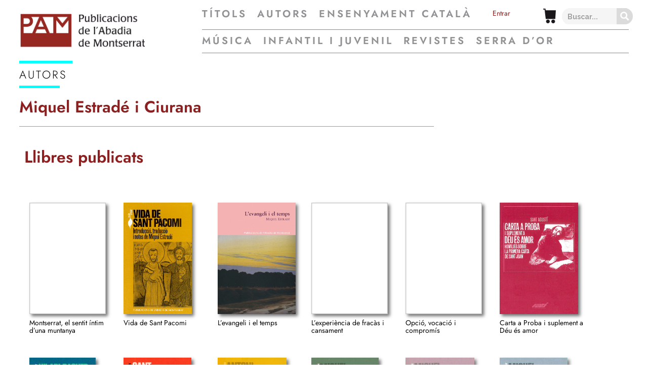

--- FILE ---
content_type: application/javascript; charset=utf-8
request_url: https://www.pamsa.cat/wp-content/plugins/woocommerce-category-accordion/assets/js/trwca-script.min.js?ver=1.0
body_size: 1208
content:
/**
 * plugin: Woocommerce Category Accordion
 *
 * @author 		TechieResource
 * @category 	js
 * @version 	1.2.1
 */
!function(a){a.fn.trwcAccordion=function(b){function d(b){if(widget_id=c.widget_id,"undefined"!=typeof b&&null!==b){widget_id="."+c.widget_id;var e=c.cats_id;jQuery(widget_id+" li.cat-item-"+e+" > ul").addClass("active"),jQuery(widget_id+" li.cat-item-"+e).parents("li").addClass("current-cat-parent"),jQuery(widget_id+" li.cat-item-"+e).parents("ul").addClass("active"),jQuery(widget_id+" li.cat-item-"+e).addClass("current-cat-parent"),a(widget_id+" li.current-cat-parent > a i").addClass("vca_icon-"+c.openIcon),a(widget_id+" li.current-cat-parent > a i").removeClass("vca_icon-"+c.closeIcon),jQuery(widget_id+" li.cat-item-"+e+" > a i").addClass("vca_icon-"+c.openIcon),a(widget_id+" li.cat-item-"+e+" > a").parents("i").addClass("vca_icon-"+c.openIcon)}}var c={classParent:"trwca-parent",classActive:"active",classCount:"trwca-count",classExpand:"trwca-current-parent",eventType:"click",hoverDelay:1e3,menuClose:!0,cats_id:0,ac_type:!1,autoExpand:!1,speed:"fast",saveState:!0,disableLink:!1,disableparentLink:!1,showCount:!1,openIcon:"angle-down",closeIcon:"angle-right",widget_id:"wc_category_accordion"},b=a.extend(c,b);this.each(function(){function h(){a(".trwca-loader").hide();var b=c.widget_id;a("."+b).fadeIn("fast");var d=c.classParent+"-li";a("> ul",e).show(),a("li",e).each(function(){a("> ul",this).length>0&&a(this).addClass(d),a("> a",this).hasClass("active")?(a("> a",this).children("i").removeClass("vca_icon-"+c.closeIcon),a("> a",this).children("i").addClass("vca_icon-"+c.openIcon)):(a("> a",this).children("i").addClass("vca_icon-"+c.closeIcon),a("> a",this).children("i").removeClass("vca_icon-"+c.openIcon))}),a("> ul",e).hide(),1==c.showCount&&a("li."+d,e).each(function(){if(1==c.disableLink){parseInt(a("ul a:not(."+c.classParent+")",this).length)}else{parseInt(a("ul a",this).length)}a("> a",this).append(' <i class="vca_icon vca_icon-'+c.closeIcon+'"></i>')})}function i(){$activeLi=a(this).parent("li"),$parentsLi=$activeLi.parents("li"),$parentsUl=$activeLi.parents("ul"),1==c.ac_type&&m($parentsLi,$parentsUl),a("> ul",$activeLi).is(":visible")?(a("ul",$activeLi).slideUp(c.speed),a("a",$activeLi).removeClass(c.classActive),a("a > i",$activeLi).removeClass("vca_icon-"+c.openIcon),a("a > i",$activeLi).addClass("vca_icon-"+c.closeIcon)):(a(this).siblings("ul").slideToggle(c.speed),a("> a",$activeLi).addClass(c.classActive),a("> a > i",$activeLi).removeClass("vca_icon-"+c.closeIcon),a("> a > i",$activeLi).addClass("vca_icon-"+c.openIcon))}function j(){}function k(){}function l(){}function m(b,d){a("ul",e).not(d).slideUp(c.speed),a("a",e).removeClass(c.classActive),a("a",e).children("i").removeClass("vca_icon-"+c.openIcon),a("a",e).children("i").addClass("vca_icon-"+c.closeIcon),a("> a",b).addClass(c.classActive),a("> a",b).children("i").removeClass("vca_icon-"+c.closeIcon),a("> a",b).children("i").addClass("vca_icon-"+c.openIcon)}function n(){a("ul",e).hide(),a(".accordion",e).show(),a(".active").show()}var e=this;if(h(),("on"==c.saveState||1==c.saveState)&&d(c.cats_id,c.auto_open,e),1==c.autoExpand&&a("li."+c.classExpand+" > a").addClass(c.classActive),n(),"hover"==c.eventType){var f={sensitivity:2,interval:c.hoverDelay,over:i,timeout:c.hoverDelay,out:j};a("li a",e).hoverIntent(f);var g={sensitivity:2,interval:1e3,over:k,timeout:1e3,out:l};a(e).hoverIntent(g),1==c.disableLink&&a("li a",e).click(function(b){a(this).siblings("ul").length>0&&b.preventDefault()}),0==c.disableLink&&a("li a i",e).click(function(a){a.preventDefault()})}else 0==c.disableLink&&a("li a i",e).click(function(a){a.preventDefault()}),a("li a",e).click(function(b){$activeLi=a(this).parent("li"),$parentsLi=$activeLi.parents("li"),$parentsUl=$activeLi.parents("ul"),1==c.disableLink&&a(this).siblings("ul").length>0&&b.preventDefault(),1==c.disableparentLink&&a(this).parent("li").parent("ul").hasClass("accordion")&&a(this).siblings("ul").length>0&&b.preventDefault(),1==c.ac_type&&m($parentsLi,$parentsUl),a("> ul",$activeLi).is(":visible")?(a("ul",$activeLi).slideUp(c.speed),a("a",$activeLi).removeClass(c.classActive),a("a > i",$activeLi).removeClass("vca_icon-"+c.openIcon),a("a > i",$activeLi).addClass("vca_icon-"+c.closeIcon)):(a(this).siblings("ul").slideToggle(c.speed),a("> a",$activeLi).addClass(c.classActive),a("> a > i",$activeLi).removeClass("vca_icon-"+c.closeIcon),a("> a > i",$activeLi).addClass("vca_icon-"+c.openIcon))})})}}(jQuery);